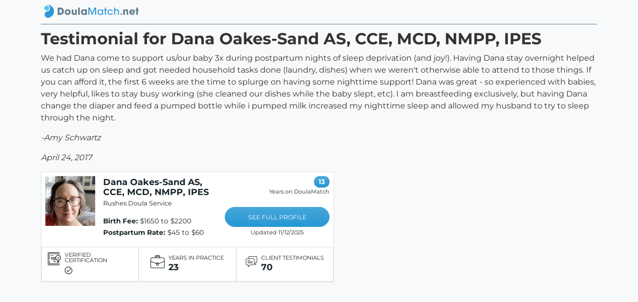

--- FILE ---
content_type: text/html; charset=utf-8
request_url: https://doulamatch.net/testimonial/detail/37214
body_size: 1730
content:
<!DOCTYPE html><html lang=en><head id=Head1 runat=server><meta charset=utf-8><meta property=og:site_name content=DoulaMatch><meta name=viewport content="width=device-width, initial-scale=1"><link rel=stylesheet href="/dist/styles.css?v=3"><meta name=author content=DoulaMatch.net><link rel=apple-touch-icon sizes=180x180 href=/apple-touch-icon.png><link rel=icon type=image/png sizes=32x32 href=/favicon-32x32.png><link rel=icon type=image/png sizes=16x16 href=/favicon-16x16.png><link rel=manifest href=/site.webmanifest><link rel=mask-icon href=/safari-pinned-tab.svg color=#5bbad5><meta name=msapplication-TileColor content=#da532c><meta name=theme-color content=#ffffff><script src=/static/js/modernizr-custom.js></script><title>Testimonial for Dana Oakes-Sand AS, CCE, MCD, NMPP, IPES from Amy Schwartz</title><meta name=description content="A testimonial from Amy Schwartz for doula services provided by Dana Oakes-Sand AS, CCE, MCD, NMPP, IPES"><meta property=og:title content="A testimonial from Amy Schwartz for doula services provided by Dana Oakes-Sand AS, CCE, MCD, NMPP, IPES"><meta property=og:description content="We had Dana come to support us/our baby 3x during postpartum nights of sleep deprivation (and joy!). Having Dana stay overnight helped us catch up on sleep and got needed household tasks done (laundry..."><meta property=og:image content="https://doulamatch.net/doulafiles/8023/8023_thumb.jpg?v=5"><meta property=og:image:width content=100px><meta property=og:image:height content=100px><meta property=og:url content=https://doulamatch.net/testimonial/detail/37214><meta property=og:type content=article><meta property=og:article:published_time content=2017-04-24><meta property=og:article:author content="Amy Schwartz"><link rel=canonical href=https://doulamatch.net/testimonial/detail/37214><body class=bg-light><div class=container-lg><nav class="navbar navbar-light bg-light ms-0" style=padding-top:0;padding-bottom:0> <a class=navbar-brand href="/" target=_top> <picture> <img src=/static/img/logo_wide_trans.png class=nav-logo width=100% height=auto alt="DoulaMatch.net: find your perfect doula now"> </picture> </a> </nav><div class="row nav-border"><div class=col></div></div></div><div class=container-lg><div class=row><div class=col-12><h2>Testimonial for Dana Oakes-Sand AS, CCE, MCD, NMPP, IPES</h2><p>We had Dana come to support us/our baby 3x during postpartum nights of sleep deprivation (and joy!). Having Dana stay overnight helped us catch up on sleep and got needed household tasks done (laundry, dishes) when we weren't otherwise able to attend to those things. If you can afford it, the first 6 weeks are the time to splurge on having some nighttime support! Dana was great - so experienced with babies, very helpful, likes to stay busy working (she cleaned our dishes while the baby slept, etc). I am breastfeeding exclusively, but having Dana change the diaper and feed a pumped bottle while i pumped milk increased my nighttime sleep and allowed my husband to try to sleep through the night.<p><i>-Amy Schwartz</i><p><i>April 24, 2017</i><div class="search-results doulas"><div class=row><div class="col two-up" style=max-width:600px><div class="row-fluid search-result-doula"><div class="d-flex flex-row"><div class=p-2><div><a href=/profile/8023/dana-oakes-sand-as-cce-mcd-nmpp-ipes target=_top><img src="/doulafiles/8023/8023_thumb.jpg?v=5" alt="a photo from Dana Oakes-Sand AS, CCE, MCD, NMPP, IPES" width=100 height=100></a></div></div><div class="p-2 w-100"><div class="d-flex flex-row"><div class="p-2 search-result-content"><h3><a href=/profile/8023/dana-oakes-sand-as-cce-mcd-nmpp-ipes>Dana Oakes-Sand AS, CCE, MCD, NMPP, IPES</a></h3><p class=business>Rushes Doula Service</div></div><div class="d-flex flex-row"><div class="p-2 fees d-xs-block d-sm-none"><p><b>Birth Fee:</b> $1650 to $2200<p><b>Postpartum Rate:</b> $45 to $60<p class=see-profile><a href=/profile/8023/dana-oakes-sand-as-cce-mcd-nmpp-ipes target=_top style=margin-top:8px>SEE FULL PROFILE</a><p class=updated>Updated 11/12/2025</div><div class="p-2 fees d-none d-sm-block"><p><b>Birth Fee:</b> $1650 to $2200<p><b>Postpartum Rate:</b> $45 to $60</div></div></div><div class="p-2 ml-auto d-none d-sm-block search-result-right fees"><p><span class=badge-years-dm>13</span><p class=years-dm><span class=label-years-dm>Years on DoulaMatch</span><p class=see-profile><a href=/profile/8023/dana-oakes-sand-as-cce-mcd-nmpp-ipes>SEE FULL PROFILE</a><p class=updated>Updated 11/12/2025</div></div><div class="row doula-stats search-page"><div class=col><div class=mx-auto><div class="d-flex flex-row"><div><img class=stats-icon src=/static/img/certificate-ob.png alt="Certified Doula"></div><div class=flex-column><div class=stats-label>VERIFIED CERTIFICATION</div><div class=stats-stat><img src=/static/img/ok-icon.png></div></div></div></div></div><div class=col><div class=mx-auto><div class="d-flex flex-row"><div><img class=stats-icon src=/static/img/years-icon.png alt="Years in practice"></div><div class=flex-column><div class=stats-label>YEARS IN PRACTICE</div><div class=stats-stat>23</div></div></div></div></div><div class=col><div class=mx-auto data-bind="visible: ShowTestimonials"><div class="d-flex flex-row"><div><img class=stats-icon src=/static/img/testimonial-icon.png alt=Testimonials></div><div class=flex-column><div class=stats-label>CLIENT TESTIMONIALS</div><div class=stats-stat>70</div></div></div></div></div></div></div></div></div></div></div></div><input type=hidden id=HdnIFrameHelperUrl></div><input id=FacebookAppID type=hidden value=113703252000099><script src="/dist/doulamatch.js?v=3"></script><script src=/dist/testimonial.js></script>